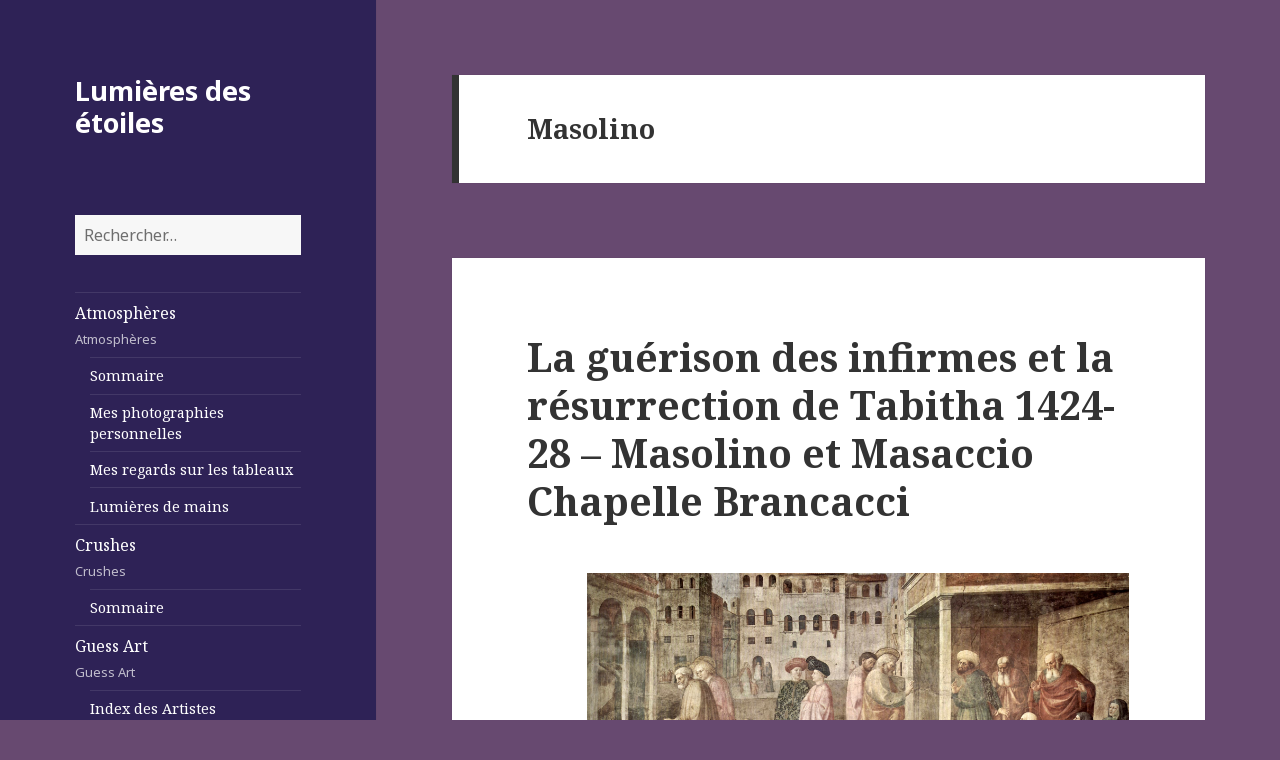

--- FILE ---
content_type: text/html; charset=UTF-8
request_url: https://www.lumieresdesetoiles.com/artistes/masolino/
body_size: 10900
content:
<!DOCTYPE html>
<html lang="fr-FR" class="no-js">
<head>
	<meta charset="UTF-8">
	<meta name="viewport" content="width=device-width">
	<link rel="profile" href="https://gmpg.org/xfn/11">
	<link rel="pingback" href="https://www.lumieresdesetoiles.com/xmlrpc.php">
	<!--[if lt IE 9]>
	<script src="https://www.lumieresdesetoiles.com/wp-content/themes/lumieresdesetoiles/js/html5.js"></script>
	<![endif]-->
	<script>(function(){document.documentElement.className='js'})();</script>
	<title>Masolino &#8211; Lumières des étoiles</title>
<meta name='robots' content='max-image-preview:large' />
<link rel='dns-prefetch' href='//fonts.googleapis.com' />
<link rel="alternate" type="application/rss+xml" title="Lumières des étoiles &raquo; Flux" href="https://www.lumieresdesetoiles.com/feed/" />
<link rel="alternate" type="application/rss+xml" title="Lumières des étoiles &raquo; Flux des commentaires" href="https://www.lumieresdesetoiles.com/comments/feed/" />
<link rel="alternate" type="application/rss+xml" title="Flux pour Lumières des étoiles &raquo; Masolino Artiste" href="https://www.lumieresdesetoiles.com/artistes/masolino/feed/" />
<style id='wp-img-auto-sizes-contain-inline-css' type='text/css'>
img:is([sizes=auto i],[sizes^="auto," i]){contain-intrinsic-size:3000px 1500px}
/*# sourceURL=wp-img-auto-sizes-contain-inline-css */
</style>
<style id='wp-emoji-styles-inline-css' type='text/css'>

	img.wp-smiley, img.emoji {
		display: inline !important;
		border: none !important;
		box-shadow: none !important;
		height: 1em !important;
		width: 1em !important;
		margin: 0 0.07em !important;
		vertical-align: -0.1em !important;
		background: none !important;
		padding: 0 !important;
	}
/*# sourceURL=wp-emoji-styles-inline-css */
</style>
<style id='wp-block-library-inline-css' type='text/css'>
:root{--wp-block-synced-color:#7a00df;--wp-block-synced-color--rgb:122,0,223;--wp-bound-block-color:var(--wp-block-synced-color);--wp-editor-canvas-background:#ddd;--wp-admin-theme-color:#007cba;--wp-admin-theme-color--rgb:0,124,186;--wp-admin-theme-color-darker-10:#006ba1;--wp-admin-theme-color-darker-10--rgb:0,107,160.5;--wp-admin-theme-color-darker-20:#005a87;--wp-admin-theme-color-darker-20--rgb:0,90,135;--wp-admin-border-width-focus:2px}@media (min-resolution:192dpi){:root{--wp-admin-border-width-focus:1.5px}}.wp-element-button{cursor:pointer}:root .has-very-light-gray-background-color{background-color:#eee}:root .has-very-dark-gray-background-color{background-color:#313131}:root .has-very-light-gray-color{color:#eee}:root .has-very-dark-gray-color{color:#313131}:root .has-vivid-green-cyan-to-vivid-cyan-blue-gradient-background{background:linear-gradient(135deg,#00d084,#0693e3)}:root .has-purple-crush-gradient-background{background:linear-gradient(135deg,#34e2e4,#4721fb 50%,#ab1dfe)}:root .has-hazy-dawn-gradient-background{background:linear-gradient(135deg,#faaca8,#dad0ec)}:root .has-subdued-olive-gradient-background{background:linear-gradient(135deg,#fafae1,#67a671)}:root .has-atomic-cream-gradient-background{background:linear-gradient(135deg,#fdd79a,#004a59)}:root .has-nightshade-gradient-background{background:linear-gradient(135deg,#330968,#31cdcf)}:root .has-midnight-gradient-background{background:linear-gradient(135deg,#020381,#2874fc)}:root{--wp--preset--font-size--normal:16px;--wp--preset--font-size--huge:42px}.has-regular-font-size{font-size:1em}.has-larger-font-size{font-size:2.625em}.has-normal-font-size{font-size:var(--wp--preset--font-size--normal)}.has-huge-font-size{font-size:var(--wp--preset--font-size--huge)}.has-text-align-center{text-align:center}.has-text-align-left{text-align:left}.has-text-align-right{text-align:right}.has-fit-text{white-space:nowrap!important}#end-resizable-editor-section{display:none}.aligncenter{clear:both}.items-justified-left{justify-content:flex-start}.items-justified-center{justify-content:center}.items-justified-right{justify-content:flex-end}.items-justified-space-between{justify-content:space-between}.screen-reader-text{border:0;clip-path:inset(50%);height:1px;margin:-1px;overflow:hidden;padding:0;position:absolute;width:1px;word-wrap:normal!important}.screen-reader-text:focus{background-color:#ddd;clip-path:none;color:#444;display:block;font-size:1em;height:auto;left:5px;line-height:normal;padding:15px 23px 14px;text-decoration:none;top:5px;width:auto;z-index:100000}html :where(.has-border-color){border-style:solid}html :where([style*=border-top-color]){border-top-style:solid}html :where([style*=border-right-color]){border-right-style:solid}html :where([style*=border-bottom-color]){border-bottom-style:solid}html :where([style*=border-left-color]){border-left-style:solid}html :where([style*=border-width]){border-style:solid}html :where([style*=border-top-width]){border-top-style:solid}html :where([style*=border-right-width]){border-right-style:solid}html :where([style*=border-bottom-width]){border-bottom-style:solid}html :where([style*=border-left-width]){border-left-style:solid}html :where(img[class*=wp-image-]){height:auto;max-width:100%}:where(figure){margin:0 0 1em}html :where(.is-position-sticky){--wp-admin--admin-bar--position-offset:var(--wp-admin--admin-bar--height,0px)}@media screen and (max-width:600px){html :where(.is-position-sticky){--wp-admin--admin-bar--position-offset:0px}}

/*# sourceURL=wp-block-library-inline-css */
</style><style id='global-styles-inline-css' type='text/css'>
:root{--wp--preset--aspect-ratio--square: 1;--wp--preset--aspect-ratio--4-3: 4/3;--wp--preset--aspect-ratio--3-4: 3/4;--wp--preset--aspect-ratio--3-2: 3/2;--wp--preset--aspect-ratio--2-3: 2/3;--wp--preset--aspect-ratio--16-9: 16/9;--wp--preset--aspect-ratio--9-16: 9/16;--wp--preset--color--black: #000000;--wp--preset--color--cyan-bluish-gray: #abb8c3;--wp--preset--color--white: #ffffff;--wp--preset--color--pale-pink: #f78da7;--wp--preset--color--vivid-red: #cf2e2e;--wp--preset--color--luminous-vivid-orange: #ff6900;--wp--preset--color--luminous-vivid-amber: #fcb900;--wp--preset--color--light-green-cyan: #7bdcb5;--wp--preset--color--vivid-green-cyan: #00d084;--wp--preset--color--pale-cyan-blue: #8ed1fc;--wp--preset--color--vivid-cyan-blue: #0693e3;--wp--preset--color--vivid-purple: #9b51e0;--wp--preset--gradient--vivid-cyan-blue-to-vivid-purple: linear-gradient(135deg,rgb(6,147,227) 0%,rgb(155,81,224) 100%);--wp--preset--gradient--light-green-cyan-to-vivid-green-cyan: linear-gradient(135deg,rgb(122,220,180) 0%,rgb(0,208,130) 100%);--wp--preset--gradient--luminous-vivid-amber-to-luminous-vivid-orange: linear-gradient(135deg,rgb(252,185,0) 0%,rgb(255,105,0) 100%);--wp--preset--gradient--luminous-vivid-orange-to-vivid-red: linear-gradient(135deg,rgb(255,105,0) 0%,rgb(207,46,46) 100%);--wp--preset--gradient--very-light-gray-to-cyan-bluish-gray: linear-gradient(135deg,rgb(238,238,238) 0%,rgb(169,184,195) 100%);--wp--preset--gradient--cool-to-warm-spectrum: linear-gradient(135deg,rgb(74,234,220) 0%,rgb(151,120,209) 20%,rgb(207,42,186) 40%,rgb(238,44,130) 60%,rgb(251,105,98) 80%,rgb(254,248,76) 100%);--wp--preset--gradient--blush-light-purple: linear-gradient(135deg,rgb(255,206,236) 0%,rgb(152,150,240) 100%);--wp--preset--gradient--blush-bordeaux: linear-gradient(135deg,rgb(254,205,165) 0%,rgb(254,45,45) 50%,rgb(107,0,62) 100%);--wp--preset--gradient--luminous-dusk: linear-gradient(135deg,rgb(255,203,112) 0%,rgb(199,81,192) 50%,rgb(65,88,208) 100%);--wp--preset--gradient--pale-ocean: linear-gradient(135deg,rgb(255,245,203) 0%,rgb(182,227,212) 50%,rgb(51,167,181) 100%);--wp--preset--gradient--electric-grass: linear-gradient(135deg,rgb(202,248,128) 0%,rgb(113,206,126) 100%);--wp--preset--gradient--midnight: linear-gradient(135deg,rgb(2,3,129) 0%,rgb(40,116,252) 100%);--wp--preset--font-size--small: 13px;--wp--preset--font-size--medium: 20px;--wp--preset--font-size--large: 36px;--wp--preset--font-size--x-large: 42px;--wp--preset--spacing--20: 0.44rem;--wp--preset--spacing--30: 0.67rem;--wp--preset--spacing--40: 1rem;--wp--preset--spacing--50: 1.5rem;--wp--preset--spacing--60: 2.25rem;--wp--preset--spacing--70: 3.38rem;--wp--preset--spacing--80: 5.06rem;--wp--preset--shadow--natural: 6px 6px 9px rgba(0, 0, 0, 0.2);--wp--preset--shadow--deep: 12px 12px 50px rgba(0, 0, 0, 0.4);--wp--preset--shadow--sharp: 6px 6px 0px rgba(0, 0, 0, 0.2);--wp--preset--shadow--outlined: 6px 6px 0px -3px rgb(255, 255, 255), 6px 6px rgb(0, 0, 0);--wp--preset--shadow--crisp: 6px 6px 0px rgb(0, 0, 0);}:where(.is-layout-flex){gap: 0.5em;}:where(.is-layout-grid){gap: 0.5em;}body .is-layout-flex{display: flex;}.is-layout-flex{flex-wrap: wrap;align-items: center;}.is-layout-flex > :is(*, div){margin: 0;}body .is-layout-grid{display: grid;}.is-layout-grid > :is(*, div){margin: 0;}:where(.wp-block-columns.is-layout-flex){gap: 2em;}:where(.wp-block-columns.is-layout-grid){gap: 2em;}:where(.wp-block-post-template.is-layout-flex){gap: 1.25em;}:where(.wp-block-post-template.is-layout-grid){gap: 1.25em;}.has-black-color{color: var(--wp--preset--color--black) !important;}.has-cyan-bluish-gray-color{color: var(--wp--preset--color--cyan-bluish-gray) !important;}.has-white-color{color: var(--wp--preset--color--white) !important;}.has-pale-pink-color{color: var(--wp--preset--color--pale-pink) !important;}.has-vivid-red-color{color: var(--wp--preset--color--vivid-red) !important;}.has-luminous-vivid-orange-color{color: var(--wp--preset--color--luminous-vivid-orange) !important;}.has-luminous-vivid-amber-color{color: var(--wp--preset--color--luminous-vivid-amber) !important;}.has-light-green-cyan-color{color: var(--wp--preset--color--light-green-cyan) !important;}.has-vivid-green-cyan-color{color: var(--wp--preset--color--vivid-green-cyan) !important;}.has-pale-cyan-blue-color{color: var(--wp--preset--color--pale-cyan-blue) !important;}.has-vivid-cyan-blue-color{color: var(--wp--preset--color--vivid-cyan-blue) !important;}.has-vivid-purple-color{color: var(--wp--preset--color--vivid-purple) !important;}.has-black-background-color{background-color: var(--wp--preset--color--black) !important;}.has-cyan-bluish-gray-background-color{background-color: var(--wp--preset--color--cyan-bluish-gray) !important;}.has-white-background-color{background-color: var(--wp--preset--color--white) !important;}.has-pale-pink-background-color{background-color: var(--wp--preset--color--pale-pink) !important;}.has-vivid-red-background-color{background-color: var(--wp--preset--color--vivid-red) !important;}.has-luminous-vivid-orange-background-color{background-color: var(--wp--preset--color--luminous-vivid-orange) !important;}.has-luminous-vivid-amber-background-color{background-color: var(--wp--preset--color--luminous-vivid-amber) !important;}.has-light-green-cyan-background-color{background-color: var(--wp--preset--color--light-green-cyan) !important;}.has-vivid-green-cyan-background-color{background-color: var(--wp--preset--color--vivid-green-cyan) !important;}.has-pale-cyan-blue-background-color{background-color: var(--wp--preset--color--pale-cyan-blue) !important;}.has-vivid-cyan-blue-background-color{background-color: var(--wp--preset--color--vivid-cyan-blue) !important;}.has-vivid-purple-background-color{background-color: var(--wp--preset--color--vivid-purple) !important;}.has-black-border-color{border-color: var(--wp--preset--color--black) !important;}.has-cyan-bluish-gray-border-color{border-color: var(--wp--preset--color--cyan-bluish-gray) !important;}.has-white-border-color{border-color: var(--wp--preset--color--white) !important;}.has-pale-pink-border-color{border-color: var(--wp--preset--color--pale-pink) !important;}.has-vivid-red-border-color{border-color: var(--wp--preset--color--vivid-red) !important;}.has-luminous-vivid-orange-border-color{border-color: var(--wp--preset--color--luminous-vivid-orange) !important;}.has-luminous-vivid-amber-border-color{border-color: var(--wp--preset--color--luminous-vivid-amber) !important;}.has-light-green-cyan-border-color{border-color: var(--wp--preset--color--light-green-cyan) !important;}.has-vivid-green-cyan-border-color{border-color: var(--wp--preset--color--vivid-green-cyan) !important;}.has-pale-cyan-blue-border-color{border-color: var(--wp--preset--color--pale-cyan-blue) !important;}.has-vivid-cyan-blue-border-color{border-color: var(--wp--preset--color--vivid-cyan-blue) !important;}.has-vivid-purple-border-color{border-color: var(--wp--preset--color--vivid-purple) !important;}.has-vivid-cyan-blue-to-vivid-purple-gradient-background{background: var(--wp--preset--gradient--vivid-cyan-blue-to-vivid-purple) !important;}.has-light-green-cyan-to-vivid-green-cyan-gradient-background{background: var(--wp--preset--gradient--light-green-cyan-to-vivid-green-cyan) !important;}.has-luminous-vivid-amber-to-luminous-vivid-orange-gradient-background{background: var(--wp--preset--gradient--luminous-vivid-amber-to-luminous-vivid-orange) !important;}.has-luminous-vivid-orange-to-vivid-red-gradient-background{background: var(--wp--preset--gradient--luminous-vivid-orange-to-vivid-red) !important;}.has-very-light-gray-to-cyan-bluish-gray-gradient-background{background: var(--wp--preset--gradient--very-light-gray-to-cyan-bluish-gray) !important;}.has-cool-to-warm-spectrum-gradient-background{background: var(--wp--preset--gradient--cool-to-warm-spectrum) !important;}.has-blush-light-purple-gradient-background{background: var(--wp--preset--gradient--blush-light-purple) !important;}.has-blush-bordeaux-gradient-background{background: var(--wp--preset--gradient--blush-bordeaux) !important;}.has-luminous-dusk-gradient-background{background: var(--wp--preset--gradient--luminous-dusk) !important;}.has-pale-ocean-gradient-background{background: var(--wp--preset--gradient--pale-ocean) !important;}.has-electric-grass-gradient-background{background: var(--wp--preset--gradient--electric-grass) !important;}.has-midnight-gradient-background{background: var(--wp--preset--gradient--midnight) !important;}.has-small-font-size{font-size: var(--wp--preset--font-size--small) !important;}.has-medium-font-size{font-size: var(--wp--preset--font-size--medium) !important;}.has-large-font-size{font-size: var(--wp--preset--font-size--large) !important;}.has-x-large-font-size{font-size: var(--wp--preset--font-size--x-large) !important;}
/*# sourceURL=global-styles-inline-css */
</style>

<style id='classic-theme-styles-inline-css' type='text/css'>
/*! This file is auto-generated */
.wp-block-button__link{color:#fff;background-color:#32373c;border-radius:9999px;box-shadow:none;text-decoration:none;padding:calc(.667em + 2px) calc(1.333em + 2px);font-size:1.125em}.wp-block-file__button{background:#32373c;color:#fff;text-decoration:none}
/*# sourceURL=/wp-includes/css/classic-themes.min.css */
</style>
<link rel='stylesheet' id='twentyfifteen-fonts-css' href='//fonts.googleapis.com/css?family=Noto+Sans%3A400italic%2C700italic%2C400%2C700%7CNoto+Serif%3A400italic%2C700italic%2C400%2C700%7CInconsolata%3A400%2C700&#038;subset=latin%2Clatin-ext' type='text/css' media='all' />
<link rel='stylesheet' id='genericons-css' href='https://www.lumieresdesetoiles.com/wp-content/themes/lumieresdesetoiles/genericons/genericons.css?ver=3.2' type='text/css' media='all' />
<link rel='stylesheet' id='twentyfifteen-style-css' href='https://www.lumieresdesetoiles.com/wp-content/themes/lumieresdesetoiles/style.css?ver=6.9' type='text/css' media='all' />
<style id='twentyfifteen-style-inline-css' type='text/css'>

		/* Custom Header Background Color */
		body:before,
		.site-header {
			background-color: #2e2256;
		}

		@media screen and (min-width: 59.6875em) {
			.site-header,
			.secondary {
				background-color: transparent;
			}

			.widget button,
			.widget input[type="button"],
			.widget input[type="reset"],
			.widget input[type="submit"],
			.widget_calendar tbody a,
			.widget_calendar tbody a:hover,
			.widget_calendar tbody a:focus {
				color: #2e2256;
			}
		}
	

		/* Custom Sidebar Text Color */
		.site-title a,
		.site-description,
		.secondary-toggle:before {
			color: #ffffff;
		}

		.site-title a:hover,
		.site-title a:focus {
			color: #ffffff; /* Fallback for IE7 and IE8 */
			color: rgba( 255, 255, 255, 0.7);
		}

		.secondary-toggle {
			border-color: #ffffff; /* Fallback for IE7 and IE8 */
			border-color: rgba( 255, 255, 255, 0.1);
		}

		.secondary-toggle:hover,
		.secondary-toggle:focus {
			border-color: #ffffff; /* Fallback for IE7 and IE8 */
			border-color: rgba( 255, 255, 255, 0.3);
		}

		.site-title a {
			outline-color: #ffffff; /* Fallback for IE7 and IE8 */
			outline-color: rgba( 255, 255, 255, 0.3);
		}

		@media screen and (min-width: 59.6875em) {
			.secondary a,
			.dropdown-toggle:after,
			.widget-title,
			.widget blockquote cite,
			.widget blockquote small {
				color: #ffffff;
			}

			.widget button,
			.widget input[type="button"],
			.widget input[type="reset"],
			.widget input[type="submit"],
			.widget_calendar tbody a {
				background-color: #ffffff;
			}

			.textwidget a {
				border-color: #ffffff;
			}

			.secondary a:hover,
			.secondary a:focus,
			.main-navigation .menu-item-description,
			.widget,
			.widget blockquote,
			.widget .wp-caption-text,
			.widget .gallery-caption {
				color: rgba( 255, 255, 255, 0.7);
			}

			.widget button:hover,
			.widget button:focus,
			.widget input[type="button"]:hover,
			.widget input[type="button"]:focus,
			.widget input[type="reset"]:hover,
			.widget input[type="reset"]:focus,
			.widget input[type="submit"]:hover,
			.widget input[type="submit"]:focus,
			.widget_calendar tbody a:hover,
			.widget_calendar tbody a:focus {
				background-color: rgba( 255, 255, 255, 0.7);
			}

			.widget blockquote {
				border-color: rgba( 255, 255, 255, 0.7);
			}

			.main-navigation ul,
			.main-navigation li,
			.secondary-toggle,
			.widget input,
			.widget textarea,
			.widget table,
			.widget th,
			.widget td,
			.widget pre,
			.widget li,
			.widget_categories .children,
			.widget_nav_menu .sub-menu,
			.widget_pages .children,
			.widget abbr[title] {
				border-color: rgba( 255, 255, 255, 0.1);
			}

			.dropdown-toggle:hover,
			.dropdown-toggle:focus,
			.widget hr {
				background-color: rgba( 255, 255, 255, 0.1);
			}

			.widget input:focus,
			.widget textarea:focus {
				border-color: rgba( 255, 255, 255, 0.3);
			}

			.sidebar a:focus,
			.dropdown-toggle:focus {
				outline-color: rgba( 255, 255, 255, 0.3);
			}
		}
	
/*# sourceURL=twentyfifteen-style-inline-css */
</style>
<script type="text/javascript" src="https://www.lumieresdesetoiles.com/wp-includes/js/jquery/jquery.min.js?ver=3.7.1" id="jquery-core-js"></script>
<script type="text/javascript" src="https://www.lumieresdesetoiles.com/wp-includes/js/jquery/jquery-migrate.min.js?ver=3.4.1" id="jquery-migrate-js"></script>
<link rel="https://api.w.org/" href="https://www.lumieresdesetoiles.com/wp-json/" /><link rel="EditURI" type="application/rsd+xml" title="RSD" href="https://www.lumieresdesetoiles.com/xmlrpc.php?rsd" />
<meta name="generator" content="WordPress 6.9" />
<style type="text/css">.recentcomments a{display:inline !important;padding:0 !important;margin:0 !important;}</style><style type="text/css" id="custom-background-css">
body.custom-background { background-color: #674970; }
</style>
	</head>

<body class="archive tax-artistes term-masolino term-168 custom-background wp-theme-lumieresdesetoiles">
<div id="page" class="hfeed site">
	<a class="skip-link screen-reader-text" href="#content">Skip to content</a>

	<div id="sidebar" class="sidebar">
		<header id="masthead" class="site-header" role="banner">
			<div class="site-branding">
										<p class="site-title"><a href="https://www.lumieresdesetoiles.com/" rel="home">Lumières des étoiles</a></p>
									<button class="secondary-toggle">Menu and widgets</button>
			</div><!-- .site-branding -->
		</header><!-- .site-header -->

			<div id="secondary" class="secondary">

		<aside class="widget widget_search">
			<form role="search" method="get" class="search-form" action="https://www.lumieresdesetoiles.com/">
				<label>
					<span class="screen-reader-text">Rechercher :</span>
					<input type="search" class="search-field" placeholder="Rechercher…" value="" name="s" />
				</label>
				<input type="submit" class="search-submit screen-reader-text" value="Rechercher" />
			</form>		</aside>

					<nav id="site-navigation" class="main-navigation" role="navigation">
				<div class="menu-lumieres-des-etoiles-container"><ul id="menu-lumieres-des-etoiles" class="nav-menu"><li id="menu-item-27" class="menu-item menu-item-type-taxonomy menu-item-object-category menu-item-has-children menu-item-27"><a href="https://www.lumieresdesetoiles.com/category/atmospheres/">Atmosphères<div class="menu-item-description">Atmosphères</div></a>
<ul class="sub-menu">
	<li id="menu-item-6576" class="menu-item menu-item-type-post_type menu-item-object-page menu-item-6576"><a href="https://www.lumieresdesetoiles.com/sommaire-atmospheres/">Sommaire</a></li>
	<li id="menu-item-5819" class="menu-item menu-item-type-taxonomy menu-item-object-category menu-item-5819"><a href="https://www.lumieresdesetoiles.com/category/atmospheres/mesphotosperso/">Mes photographies personnelles</a></li>
	<li id="menu-item-5820" class="menu-item menu-item-type-taxonomy menu-item-object-category menu-item-5820"><a href="https://www.lumieresdesetoiles.com/category/atmospheres/regardstableaux/">Mes regards sur les tableaux</a></li>
	<li id="menu-item-6612" class="menu-item menu-item-type-taxonomy menu-item-object-category menu-item-6612"><a href="https://www.lumieresdesetoiles.com/category/atmospheres/lumieresdemains/">Lumières de mains</a></li>
</ul>
</li>
<li id="menu-item-28" class="menu-item menu-item-type-taxonomy menu-item-object-category menu-item-has-children menu-item-28"><a href="https://www.lumieresdesetoiles.com/category/crushes/">Crushes<div class="menu-item-description">Crushes</div></a>
<ul class="sub-menu">
	<li id="menu-item-6994" class="menu-item menu-item-type-post_type menu-item-object-page menu-item-6994"><a href="https://www.lumieresdesetoiles.com/sommaire-5/">Sommaire</a></li>
</ul>
</li>
<li id="menu-item-29" class="menu-item menu-item-type-taxonomy menu-item-object-category menu-item-has-children menu-item-29"><a href="https://www.lumieresdesetoiles.com/category/guessart/">Guess Art<div class="menu-item-description">Guess Art</div></a>
<ul class="sub-menu">
	<li id="menu-item-5849" class="menu-item menu-item-type-post_type menu-item-object-page menu-item-5849"><a href="https://www.lumieresdesetoiles.com/index-des-artistes/">Index des Artistes</a></li>
</ul>
</li>
<li id="menu-item-30" class="menu-item menu-item-type-taxonomy menu-item-object-category menu-item-has-children menu-item-30"><a href="https://www.lumieresdesetoiles.com/category/impressions/">Impressions<div class="menu-item-description">Impressions</div></a>
<ul class="sub-menu">
	<li id="menu-item-6484" class="menu-item menu-item-type-post_type menu-item-object-page menu-item-6484"><a href="https://www.lumieresdesetoiles.com/sommaire/">Sommaire</a></li>
	<li id="menu-item-5821" class="menu-item menu-item-type-taxonomy menu-item-object-category menu-item-5821"><a href="https://www.lumieresdesetoiles.com/category/impressions/histoiredemonchientimm/">L’histoire de mon chien Timm</a></li>
	<li id="menu-item-5823" class="menu-item menu-item-type-taxonomy menu-item-object-category menu-item-5823"><a href="https://www.lumieresdesetoiles.com/category/impressions/petiteshistoires/">Petites histoires</a></li>
	<li id="menu-item-5824" class="menu-item menu-item-type-taxonomy menu-item-object-category menu-item-5824"><a href="https://www.lumieresdesetoiles.com/category/impressions/poesie/">Poésie</a></li>
	<li id="menu-item-5822" class="menu-item menu-item-type-taxonomy menu-item-object-category menu-item-5822"><a href="https://www.lumieresdesetoiles.com/category/impressions/nanou/">Nanou</a></li>
	<li id="menu-item-6371" class="menu-item menu-item-type-taxonomy menu-item-object-category menu-item-6371"><a href="https://www.lumieresdesetoiles.com/category/impressions/citation/">Citation</a></li>
</ul>
</li>
<li id="menu-item-129" class="menu-item menu-item-type-post_type menu-item-object-page menu-item-129"><a href="https://www.lumieresdesetoiles.com/contact/">Contact</a></li>
</ul></div>			</nav><!-- .main-navigation -->
		
		
					<div id="widget-area" class="widget-area" role="complementary">
				
		<aside id="recent-posts-2" class="widget widget_recent_entries">
		<h2 class="widget-title">Articles récents</h2>
		<ul>
											<li>
					<a href="https://www.lumieresdesetoiles.com/saint-jean-4/">saint Jean</a>
									</li>
											<li>
					<a href="https://www.lumieresdesetoiles.com/le-triomphe-de-cesar-1484-1492-a-mantegna/">Le triomphe de Cesar -1484-1492 &#8211; A. Mantegna</a>
									</li>
											<li>
					<a href="https://www.lumieresdesetoiles.com/la-descente-dans-les-limbes-1470-1475-a-mantegna/">La descente dans les limbes &#8211; 1470- 1475 &#8211; A. Mantegna</a>
									</li>
											<li>
					<a href="https://www.lumieresdesetoiles.com/buste-en-bronze-dandrea-mantegna-1510/">buste en bronze d&rsquo;Andrea Mantegna &#8211; 1510</a>
									</li>
											<li>
					<a href="https://www.lumieresdesetoiles.com/minerve-chassant-les-vices-du-jardin-de-la-vertu-1499-1502-andrea-mantegna/">Minerve chassant les Vices du jardin de la Vertu &#8211; 1499-1502 &#8211; Andrea Mantegna</a>
									</li>
					</ul>

		</aside><aside id="recent-comments-2" class="widget widget_recent_comments"><h2 class="widget-title">Commentaires récents</h2><ul id="recentcomments"><li class="recentcomments"><span class="comment-author-link">admin</span> dans <a href="https://www.lumieresdesetoiles.com/orfevre-dans-son-atelier-saint-eloi-1449-petrus-christus/#comment-47">Orfèvre dans son atelier (Saint Éloi) -1449  Petrus Christus</a></li></ul></aside><aside id="archives-2" class="widget widget_archive"><h2 class="widget-title">Archives</h2>
			<ul>
					<li><a href='https://www.lumieresdesetoiles.com/2026/01/'>janvier 2026</a></li>
	<li><a href='https://www.lumieresdesetoiles.com/2025/12/'>décembre 2025</a></li>
	<li><a href='https://www.lumieresdesetoiles.com/2025/11/'>novembre 2025</a></li>
	<li><a href='https://www.lumieresdesetoiles.com/2025/10/'>octobre 2025</a></li>
	<li><a href='https://www.lumieresdesetoiles.com/2025/09/'>septembre 2025</a></li>
	<li><a href='https://www.lumieresdesetoiles.com/2025/08/'>août 2025</a></li>
	<li><a href='https://www.lumieresdesetoiles.com/2025/07/'>juillet 2025</a></li>
	<li><a href='https://www.lumieresdesetoiles.com/2025/06/'>juin 2025</a></li>
	<li><a href='https://www.lumieresdesetoiles.com/2025/05/'>mai 2025</a></li>
	<li><a href='https://www.lumieresdesetoiles.com/2025/04/'>avril 2025</a></li>
	<li><a href='https://www.lumieresdesetoiles.com/2025/03/'>mars 2025</a></li>
	<li><a href='https://www.lumieresdesetoiles.com/2025/02/'>février 2025</a></li>
	<li><a href='https://www.lumieresdesetoiles.com/2025/01/'>janvier 2025</a></li>
	<li><a href='https://www.lumieresdesetoiles.com/2024/12/'>décembre 2024</a></li>
	<li><a href='https://www.lumieresdesetoiles.com/2024/11/'>novembre 2024</a></li>
	<li><a href='https://www.lumieresdesetoiles.com/2024/10/'>octobre 2024</a></li>
	<li><a href='https://www.lumieresdesetoiles.com/2024/09/'>septembre 2024</a></li>
	<li><a href='https://www.lumieresdesetoiles.com/2024/08/'>août 2024</a></li>
	<li><a href='https://www.lumieresdesetoiles.com/2024/07/'>juillet 2024</a></li>
	<li><a href='https://www.lumieresdesetoiles.com/2024/06/'>juin 2024</a></li>
	<li><a href='https://www.lumieresdesetoiles.com/2024/05/'>mai 2024</a></li>
	<li><a href='https://www.lumieresdesetoiles.com/2024/04/'>avril 2024</a></li>
	<li><a href='https://www.lumieresdesetoiles.com/2024/03/'>mars 2024</a></li>
	<li><a href='https://www.lumieresdesetoiles.com/2024/02/'>février 2024</a></li>
	<li><a href='https://www.lumieresdesetoiles.com/2024/01/'>janvier 2024</a></li>
	<li><a href='https://www.lumieresdesetoiles.com/2023/12/'>décembre 2023</a></li>
	<li><a href='https://www.lumieresdesetoiles.com/2023/11/'>novembre 2023</a></li>
	<li><a href='https://www.lumieresdesetoiles.com/2023/10/'>octobre 2023</a></li>
	<li><a href='https://www.lumieresdesetoiles.com/2023/09/'>septembre 2023</a></li>
	<li><a href='https://www.lumieresdesetoiles.com/2023/08/'>août 2023</a></li>
	<li><a href='https://www.lumieresdesetoiles.com/2023/07/'>juillet 2023</a></li>
	<li><a href='https://www.lumieresdesetoiles.com/2023/06/'>juin 2023</a></li>
	<li><a href='https://www.lumieresdesetoiles.com/2023/05/'>mai 2023</a></li>
	<li><a href='https://www.lumieresdesetoiles.com/2023/04/'>avril 2023</a></li>
	<li><a href='https://www.lumieresdesetoiles.com/2023/03/'>mars 2023</a></li>
	<li><a href='https://www.lumieresdesetoiles.com/2023/02/'>février 2023</a></li>
	<li><a href='https://www.lumieresdesetoiles.com/2023/01/'>janvier 2023</a></li>
	<li><a href='https://www.lumieresdesetoiles.com/2022/12/'>décembre 2022</a></li>
	<li><a href='https://www.lumieresdesetoiles.com/2022/11/'>novembre 2022</a></li>
	<li><a href='https://www.lumieresdesetoiles.com/2022/10/'>octobre 2022</a></li>
	<li><a href='https://www.lumieresdesetoiles.com/2022/09/'>septembre 2022</a></li>
	<li><a href='https://www.lumieresdesetoiles.com/2022/08/'>août 2022</a></li>
	<li><a href='https://www.lumieresdesetoiles.com/2022/07/'>juillet 2022</a></li>
	<li><a href='https://www.lumieresdesetoiles.com/2022/06/'>juin 2022</a></li>
	<li><a href='https://www.lumieresdesetoiles.com/2022/05/'>mai 2022</a></li>
	<li><a href='https://www.lumieresdesetoiles.com/2022/04/'>avril 2022</a></li>
	<li><a href='https://www.lumieresdesetoiles.com/2022/03/'>mars 2022</a></li>
	<li><a href='https://www.lumieresdesetoiles.com/2022/02/'>février 2022</a></li>
	<li><a href='https://www.lumieresdesetoiles.com/2022/01/'>janvier 2022</a></li>
	<li><a href='https://www.lumieresdesetoiles.com/2021/12/'>décembre 2021</a></li>
	<li><a href='https://www.lumieresdesetoiles.com/2021/11/'>novembre 2021</a></li>
	<li><a href='https://www.lumieresdesetoiles.com/2021/10/'>octobre 2021</a></li>
	<li><a href='https://www.lumieresdesetoiles.com/2021/09/'>septembre 2021</a></li>
	<li><a href='https://www.lumieresdesetoiles.com/2021/08/'>août 2021</a></li>
	<li><a href='https://www.lumieresdesetoiles.com/2021/07/'>juillet 2021</a></li>
	<li><a href='https://www.lumieresdesetoiles.com/2021/06/'>juin 2021</a></li>
	<li><a href='https://www.lumieresdesetoiles.com/2021/05/'>mai 2021</a></li>
	<li><a href='https://www.lumieresdesetoiles.com/2021/04/'>avril 2021</a></li>
	<li><a href='https://www.lumieresdesetoiles.com/2021/03/'>mars 2021</a></li>
	<li><a href='https://www.lumieresdesetoiles.com/2021/02/'>février 2021</a></li>
	<li><a href='https://www.lumieresdesetoiles.com/2021/01/'>janvier 2021</a></li>
	<li><a href='https://www.lumieresdesetoiles.com/2020/12/'>décembre 2020</a></li>
	<li><a href='https://www.lumieresdesetoiles.com/2020/11/'>novembre 2020</a></li>
	<li><a href='https://www.lumieresdesetoiles.com/2020/10/'>octobre 2020</a></li>
	<li><a href='https://www.lumieresdesetoiles.com/2020/09/'>septembre 2020</a></li>
	<li><a href='https://www.lumieresdesetoiles.com/2020/08/'>août 2020</a></li>
	<li><a href='https://www.lumieresdesetoiles.com/2020/07/'>juillet 2020</a></li>
	<li><a href='https://www.lumieresdesetoiles.com/2020/06/'>juin 2020</a></li>
	<li><a href='https://www.lumieresdesetoiles.com/2020/05/'>mai 2020</a></li>
	<li><a href='https://www.lumieresdesetoiles.com/2020/04/'>avril 2020</a></li>
	<li><a href='https://www.lumieresdesetoiles.com/2020/03/'>mars 2020</a></li>
	<li><a href='https://www.lumieresdesetoiles.com/2020/02/'>février 2020</a></li>
	<li><a href='https://www.lumieresdesetoiles.com/2020/01/'>janvier 2020</a></li>
	<li><a href='https://www.lumieresdesetoiles.com/2019/12/'>décembre 2019</a></li>
	<li><a href='https://www.lumieresdesetoiles.com/2019/11/'>novembre 2019</a></li>
	<li><a href='https://www.lumieresdesetoiles.com/2019/10/'>octobre 2019</a></li>
	<li><a href='https://www.lumieresdesetoiles.com/2019/09/'>septembre 2019</a></li>
	<li><a href='https://www.lumieresdesetoiles.com/2019/08/'>août 2019</a></li>
	<li><a href='https://www.lumieresdesetoiles.com/2019/07/'>juillet 2019</a></li>
	<li><a href='https://www.lumieresdesetoiles.com/2019/06/'>juin 2019</a></li>
	<li><a href='https://www.lumieresdesetoiles.com/2019/05/'>mai 2019</a></li>
	<li><a href='https://www.lumieresdesetoiles.com/2019/04/'>avril 2019</a></li>
	<li><a href='https://www.lumieresdesetoiles.com/2019/03/'>mars 2019</a></li>
	<li><a href='https://www.lumieresdesetoiles.com/2019/02/'>février 2019</a></li>
	<li><a href='https://www.lumieresdesetoiles.com/2019/01/'>janvier 2019</a></li>
	<li><a href='https://www.lumieresdesetoiles.com/2018/12/'>décembre 2018</a></li>
	<li><a href='https://www.lumieresdesetoiles.com/2018/11/'>novembre 2018</a></li>
	<li><a href='https://www.lumieresdesetoiles.com/2018/10/'>octobre 2018</a></li>
	<li><a href='https://www.lumieresdesetoiles.com/2018/09/'>septembre 2018</a></li>
	<li><a href='https://www.lumieresdesetoiles.com/2018/08/'>août 2018</a></li>
	<li><a href='https://www.lumieresdesetoiles.com/2018/07/'>juillet 2018</a></li>
	<li><a href='https://www.lumieresdesetoiles.com/2018/06/'>juin 2018</a></li>
	<li><a href='https://www.lumieresdesetoiles.com/2018/05/'>mai 2018</a></li>
	<li><a href='https://www.lumieresdesetoiles.com/2018/04/'>avril 2018</a></li>
	<li><a href='https://www.lumieresdesetoiles.com/2018/03/'>mars 2018</a></li>
	<li><a href='https://www.lumieresdesetoiles.com/2018/02/'>février 2018</a></li>
	<li><a href='https://www.lumieresdesetoiles.com/2018/01/'>janvier 2018</a></li>
	<li><a href='https://www.lumieresdesetoiles.com/2017/12/'>décembre 2017</a></li>
			</ul>

			</aside><aside id="categories-2" class="widget widget_categories"><h2 class="widget-title">Catégories</h2>
			<ul>
					<li class="cat-item cat-item-4"><a href="https://www.lumieresdesetoiles.com/category/atmospheres/">Atmosphères</a>
<ul class='children'>
	<li class="cat-item cat-item-124"><a href="https://www.lumieresdesetoiles.com/category/atmospheres/lumieresdemains/">Lumières de mains</a>
</li>
	<li class="cat-item cat-item-15"><a href="https://www.lumieresdesetoiles.com/category/atmospheres/mesphotosperso/">Mes photographies personnelles</a>
</li>
	<li class="cat-item cat-item-16"><a href="https://www.lumieresdesetoiles.com/category/atmospheres/regardstableaux/">Mes regards sur les tableaux</a>
</li>
</ul>
</li>
	<li class="cat-item cat-item-6"><a href="https://www.lumieresdesetoiles.com/category/crushes/">Crushes</a>
</li>
	<li class="cat-item cat-item-3"><a href="https://www.lumieresdesetoiles.com/category/guessart/">Guess Art</a>
</li>
	<li class="cat-item cat-item-5"><a href="https://www.lumieresdesetoiles.com/category/impressions/">Impressions</a>
<ul class='children'>
	<li class="cat-item cat-item-66"><a href="https://www.lumieresdesetoiles.com/category/impressions/citation/">Citation</a>
</li>
	<li class="cat-item cat-item-17"><a href="https://www.lumieresdesetoiles.com/category/impressions/histoiredemonchientimm/">L’histoire de mon chien Timm</a>
</li>
	<li class="cat-item cat-item-20"><a href="https://www.lumieresdesetoiles.com/category/impressions/nanou/">Nanou</a>
</li>
	<li class="cat-item cat-item-18"><a href="https://www.lumieresdesetoiles.com/category/impressions/petiteshistoires/">Petites histoires</a>
</li>
	<li class="cat-item cat-item-19"><a href="https://www.lumieresdesetoiles.com/category/impressions/poesie/">Poésie</a>
</li>
</ul>
</li>
	<li class="cat-item cat-item-1"><a href="https://www.lumieresdesetoiles.com/category/uncategorized/">Uncategorized</a>
</li>
			</ul>

			</aside><aside id="gtranslate-2" class="widget widget_gtranslate"><div class="gtranslate_wrapper" id="gt-wrapper-86896746"></div></aside><aside id="meta-2" class="widget widget_meta"><h2 class="widget-title">Méta</h2>
		<ul>
						<li><a href="https://www.lumieresdesetoiles.com/wp-login.php">Connexion</a></li>
			<li><a href="https://www.lumieresdesetoiles.com/feed/">Flux des publications</a></li>
			<li><a href="https://www.lumieresdesetoiles.com/comments/feed/">Flux des commentaires</a></li>

			<li><a href="https://fr.wordpress.org/">Site de WordPress-FR</a></li>
		</ul>

		</aside>			</div><!-- .widget-area -->
		
	</div><!-- .secondary -->

	</div><!-- .sidebar -->

	<div id="content" class="site-content">

	<section id="primary" class="content-area">
		<main id="main" class="site-main" role="main">

		
			<header class="page-header">
				<h1 class="page-title">Masolino</h1>			</header><!-- .page-header -->

			
<article id="post-8569" class="post-8569 post type-post status-publish format-standard hentry category-guessart artistes-masaccio artistes-masolino">
	
	<header class="entry-header">
		<h2 class="entry-title"><a href="https://www.lumieresdesetoiles.com/saint-pierre-ressuscitant-tubithe-1424-25-chapelle-brancacci-masolino/" rel="bookmark">La guérison des infirmes et la résurrection de Tabitha 1424-28 &#8211;  Masolino et Masaccio Chapelle Brancacci</a></h2>	</header><!-- .entry-header -->

	<div class="entry-content">
		<p style="padding-left: 60px;"><a href="http://lumieresdesetoiles.com/wp-content/uploads/2019/12/Masaccio_0181.jpeg"><img fetchpriority="high" decoding="async" class="alignnone wp-image-8590 size-full" src="http://lumieresdesetoiles.com/wp-content/uploads/2019/12/Masaccio_0181.jpeg" alt="Masaccio_018" width="4096" height="1845" srcset="https://www.lumieresdesetoiles.com/wp-content/uploads/2019/12/Masaccio_0181.jpeg 4096w, https://www.lumieresdesetoiles.com/wp-content/uploads/2019/12/Masaccio_0181-300x135.jpeg 300w, https://www.lumieresdesetoiles.com/wp-content/uploads/2019/12/Masaccio_0181-1024x461.jpeg 1024w" sizes="(max-width: 4096px) 100vw, 4096px" /></a></p>
	</div><!-- .entry-content -->

	
	<footer class="entry-footer">
		<span class="posted-on"><span class="screen-reader-text">Posted on </span><a href="https://www.lumieresdesetoiles.com/saint-pierre-ressuscitant-tubithe-1424-25-chapelle-brancacci-masolino/" rel="bookmark"><time class="entry-date published" datetime="2019-12-01T06:02:13+00:00">décembre 1, 2019</time><time class="updated" datetime="2019-11-19T02:29:22+00:00">novembre 19, 2019</time></a></span><span class="cat-links"><span class="screen-reader-text">Categories </span><a href="https://www.lumieresdesetoiles.com/category/guessart/" rel="category tag">Guess Art</a></span>			</footer><!-- .entry-footer -->

</article><!-- #post-## -->

		</main><!-- .site-main -->
	</section><!-- .content-area -->


	</div><!-- .site-content -->

	<footer id="colophon" class="site-footer" role="contentinfo">
		All content, design and photography is mine unless otherwise stated.
	</footer><!-- .site-footer -->

</div><!-- .site -->

<script type="speculationrules">
{"prefetch":[{"source":"document","where":{"and":[{"href_matches":"/*"},{"not":{"href_matches":["/wp-*.php","/wp-admin/*","/wp-content/uploads/*","/wp-content/*","/wp-content/plugins/*","/wp-content/themes/lumieresdesetoiles/*","/*\\?(.+)"]}},{"not":{"selector_matches":"a[rel~=\"nofollow\"]"}},{"not":{"selector_matches":".no-prefetch, .no-prefetch a"}}]},"eagerness":"conservative"}]}
</script>
<!-- begin visitor maps  -->
<script type="text/javascript">
//<![CDATA[
function wo_map_console(url) {
  window.open(url,"wo_map_console","height=650,width=800,toolbar=no,statusbar=no,scrollbars=yes").focus();
}
//]]>
</script>
<!-- end visitor maps -->
<script type="text/javascript" src="https://www.lumieresdesetoiles.com/wp-content/themes/lumieresdesetoiles/js/skip-link-focus-fix.js?ver=20141010" id="twentyfifteen-skip-link-focus-fix-js"></script>
<script type="text/javascript" id="twentyfifteen-script-js-extra">
/* <![CDATA[ */
var screenReaderText = {"expand":"\u003Cspan class=\"screen-reader-text\"\u003Eexpand child menu\u003C/span\u003E","collapse":"\u003Cspan class=\"screen-reader-text\"\u003Ecollapse child menu\u003C/span\u003E"};
//# sourceURL=twentyfifteen-script-js-extra
/* ]]> */
</script>
<script type="text/javascript" src="https://www.lumieresdesetoiles.com/wp-content/themes/lumieresdesetoiles/js/functions.js?ver=20141212" id="twentyfifteen-script-js"></script>
<script type="text/javascript" id="gt_widget_script_86896746-js-before">
/* <![CDATA[ */
window.gtranslateSettings = /* document.write */ window.gtranslateSettings || {};window.gtranslateSettings['86896746'] = {"default_language":"fr","languages":["en","es","it","pt","de","fr","ru","nl","ar","zh-CN"],"url_structure":"none","flag_style":"2d","wrapper_selector":"#gt-wrapper-86896746","alt_flags":[],"float_switcher_open_direction":"top","switcher_horizontal_position":"inline","flags_location":"\/wp-content\/plugins\/gtranslate\/flags\/"};
//# sourceURL=gt_widget_script_86896746-js-before
/* ]]> */
</script><script src="https://www.lumieresdesetoiles.com/wp-content/plugins/gtranslate/js/float.js?ver=6.9" data-no-optimize="1" data-no-minify="1" data-gt-orig-url="/artistes/masolino/" data-gt-orig-domain="www.lumieresdesetoiles.com" data-gt-widget-id="86896746" defer></script><script type="text/javascript" id="statify-js-js-extra">
/* <![CDATA[ */
var statify_ajax = {"url":"https://www.lumieresdesetoiles.com/wp-admin/admin-ajax.php","nonce":"12bc3c92f2"};
//# sourceURL=statify-js-js-extra
/* ]]> */
</script>
<script type="text/javascript" src="https://www.lumieresdesetoiles.com/wp-content/plugins/statify/js/snippet.min.js?ver=1.8.4" id="statify-js-js"></script>
<script id="wp-emoji-settings" type="application/json">
{"baseUrl":"https://s.w.org/images/core/emoji/17.0.2/72x72/","ext":".png","svgUrl":"https://s.w.org/images/core/emoji/17.0.2/svg/","svgExt":".svg","source":{"concatemoji":"https://www.lumieresdesetoiles.com/wp-includes/js/wp-emoji-release.min.js?ver=6.9"}}
</script>
<script type="module">
/* <![CDATA[ */
/*! This file is auto-generated */
const a=JSON.parse(document.getElementById("wp-emoji-settings").textContent),o=(window._wpemojiSettings=a,"wpEmojiSettingsSupports"),s=["flag","emoji"];function i(e){try{var t={supportTests:e,timestamp:(new Date).valueOf()};sessionStorage.setItem(o,JSON.stringify(t))}catch(e){}}function c(e,t,n){e.clearRect(0,0,e.canvas.width,e.canvas.height),e.fillText(t,0,0);t=new Uint32Array(e.getImageData(0,0,e.canvas.width,e.canvas.height).data);e.clearRect(0,0,e.canvas.width,e.canvas.height),e.fillText(n,0,0);const a=new Uint32Array(e.getImageData(0,0,e.canvas.width,e.canvas.height).data);return t.every((e,t)=>e===a[t])}function p(e,t){e.clearRect(0,0,e.canvas.width,e.canvas.height),e.fillText(t,0,0);var n=e.getImageData(16,16,1,1);for(let e=0;e<n.data.length;e++)if(0!==n.data[e])return!1;return!0}function u(e,t,n,a){switch(t){case"flag":return n(e,"\ud83c\udff3\ufe0f\u200d\u26a7\ufe0f","\ud83c\udff3\ufe0f\u200b\u26a7\ufe0f")?!1:!n(e,"\ud83c\udde8\ud83c\uddf6","\ud83c\udde8\u200b\ud83c\uddf6")&&!n(e,"\ud83c\udff4\udb40\udc67\udb40\udc62\udb40\udc65\udb40\udc6e\udb40\udc67\udb40\udc7f","\ud83c\udff4\u200b\udb40\udc67\u200b\udb40\udc62\u200b\udb40\udc65\u200b\udb40\udc6e\u200b\udb40\udc67\u200b\udb40\udc7f");case"emoji":return!a(e,"\ud83e\u1fac8")}return!1}function f(e,t,n,a){let r;const o=(r="undefined"!=typeof WorkerGlobalScope&&self instanceof WorkerGlobalScope?new OffscreenCanvas(300,150):document.createElement("canvas")).getContext("2d",{willReadFrequently:!0}),s=(o.textBaseline="top",o.font="600 32px Arial",{});return e.forEach(e=>{s[e]=t(o,e,n,a)}),s}function r(e){var t=document.createElement("script");t.src=e,t.defer=!0,document.head.appendChild(t)}a.supports={everything:!0,everythingExceptFlag:!0},new Promise(t=>{let n=function(){try{var e=JSON.parse(sessionStorage.getItem(o));if("object"==typeof e&&"number"==typeof e.timestamp&&(new Date).valueOf()<e.timestamp+604800&&"object"==typeof e.supportTests)return e.supportTests}catch(e){}return null}();if(!n){if("undefined"!=typeof Worker&&"undefined"!=typeof OffscreenCanvas&&"undefined"!=typeof URL&&URL.createObjectURL&&"undefined"!=typeof Blob)try{var e="postMessage("+f.toString()+"("+[JSON.stringify(s),u.toString(),c.toString(),p.toString()].join(",")+"));",a=new Blob([e],{type:"text/javascript"});const r=new Worker(URL.createObjectURL(a),{name:"wpTestEmojiSupports"});return void(r.onmessage=e=>{i(n=e.data),r.terminate(),t(n)})}catch(e){}i(n=f(s,u,c,p))}t(n)}).then(e=>{for(const n in e)a.supports[n]=e[n],a.supports.everything=a.supports.everything&&a.supports[n],"flag"!==n&&(a.supports.everythingExceptFlag=a.supports.everythingExceptFlag&&a.supports[n]);var t;a.supports.everythingExceptFlag=a.supports.everythingExceptFlag&&!a.supports.flag,a.supports.everything||((t=a.source||{}).concatemoji?r(t.concatemoji):t.wpemoji&&t.twemoji&&(r(t.twemoji),r(t.wpemoji)))});
//# sourceURL=https://www.lumieresdesetoiles.com/wp-includes/js/wp-emoji-loader.min.js
/* ]]> */
</script>
</body>
</html>
